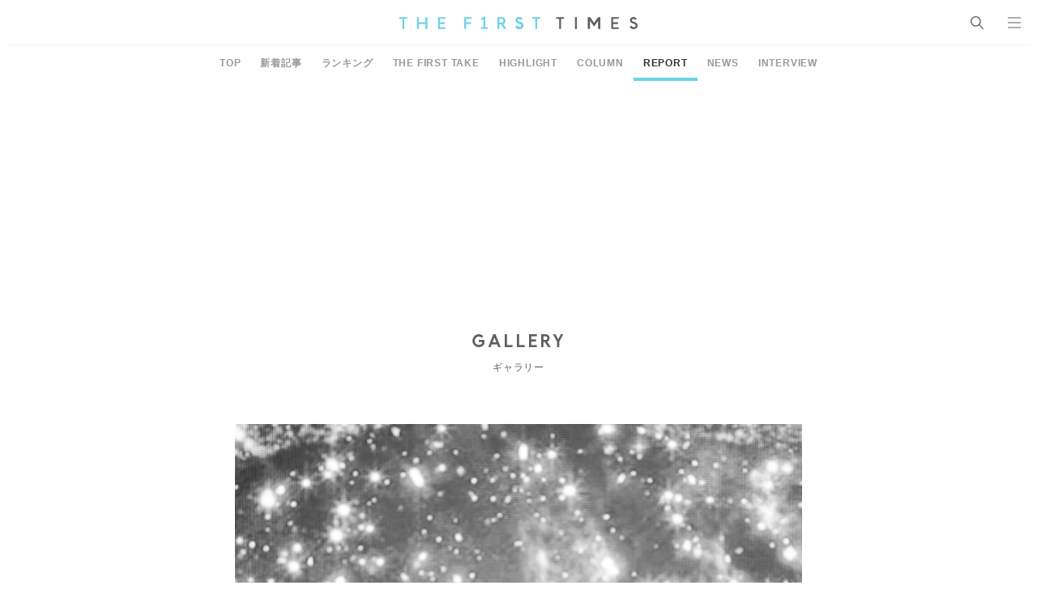

--- FILE ---
content_type: text/javascript; charset=UTF-8
request_url: https://click.speee-ad.jp/v1/recwid?url=https%3A%2F%2Fwww.thefirsttimes.jp%2Freport%2F0000326774%2Fattachment%2F20230916-st-152403%2F&ft=1&placement_id=10710&placement_code=1-fourm-thefirsttimes_pc&v=4.3.0&device=1&os=2&ref=&cb_name=uzWidgetCallback0&sess_id=bc83070b-6954-3ed7-cb68-248917e17f07&ext=&cb=1768960632872
body_size: 116
content:
uzWidgetCallback0({"uuid":"9e3b28cf-aee1-4e71-9696-88d7ebab9360","opt_out":false})


--- FILE ---
content_type: text/plain
request_url: https://www.google-analytics.com/j/collect?v=1&_v=j102&a=2015387436&t=pageview&_s=1&dl=https%3A%2F%2Fwww.thefirsttimes.jp%2Freport%2F0000326774%2Fattachment%2F20230916-st-152403%2F&ul=en-us%40posix&dt=%E3%80%90%E3%83%A9%E3%82%A4%E3%83%96%E3%83%AC%E3%83%9D%E3%83%BC%E3%83%88%E3%80%91XG%E3%82%B7%E3%83%B3%E3%82%AC%E3%83%9D%E3%83%BC%E3%83%AB%E3%81%AE%E9%9F%B3%E6%A5%BD%E3%83%95%E3%82%A7%E3%82%B9%E3%81%AB%E5%88%9D%E5%87%BA%E6%BC%94%EF%BC%81%20%E7%8F%BE%E5%9C%B0%E3%83%95%E3%82%A1%E3%83%B3%E3%81%8C%E5%A4%A7%E5%90%88%E5%94%B1%20%E2%80%93%20%E7%94%BB%E5%83%8F%E4%B8%80%E8%A6%A7%EF%BC%883%2F8%EF%BC%89%20%E2%80%93%20THE%20FIRST%20TIMES&sr=1280x720&vp=1280x720&_u=YADAAEABAAAAACAAI~&jid=993915934&gjid=1155567887&cid=13925032.1768960633&tid=UA-199638972-1&_gid=1281580496.1768960633&_r=1&_slc=1&gtm=45He61g1n81M7TQC2Kv845304137za200zd845304137&gcd=13l3l3l3l1l1&dma=0&tag_exp=103116026~103200004~104527907~104528501~104684208~104684211~105391253~115495938~115616985~115938466~115938468~117041588~117091818~117171315&z=2038994502
body_size: -451
content:
2,cG-6TMN6G8GTC